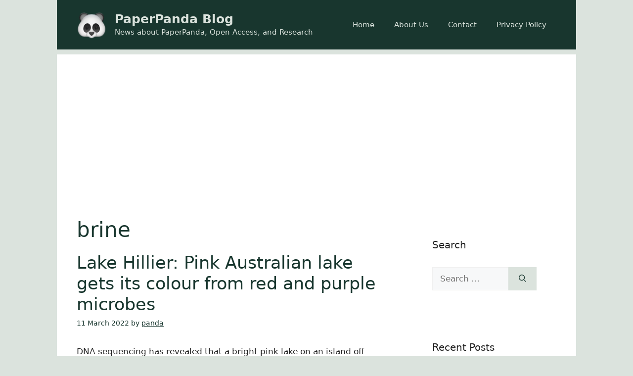

--- FILE ---
content_type: text/html; charset=utf-8
request_url: https://www.google.com/recaptcha/api2/aframe
body_size: 267
content:
<!DOCTYPE HTML><html><head><meta http-equiv="content-type" content="text/html; charset=UTF-8"></head><body><script nonce="aWeO9kgyb-Gbb2MB7jjRXg">/** Anti-fraud and anti-abuse applications only. See google.com/recaptcha */ try{var clients={'sodar':'https://pagead2.googlesyndication.com/pagead/sodar?'};window.addEventListener("message",function(a){try{if(a.source===window.parent){var b=JSON.parse(a.data);var c=clients[b['id']];if(c){var d=document.createElement('img');d.src=c+b['params']+'&rc='+(localStorage.getItem("rc::a")?sessionStorage.getItem("rc::b"):"");window.document.body.appendChild(d);sessionStorage.setItem("rc::e",parseInt(sessionStorage.getItem("rc::e")||0)+1);localStorage.setItem("rc::h",'1768550941634');}}}catch(b){}});window.parent.postMessage("_grecaptcha_ready", "*");}catch(b){}</script></body></html>